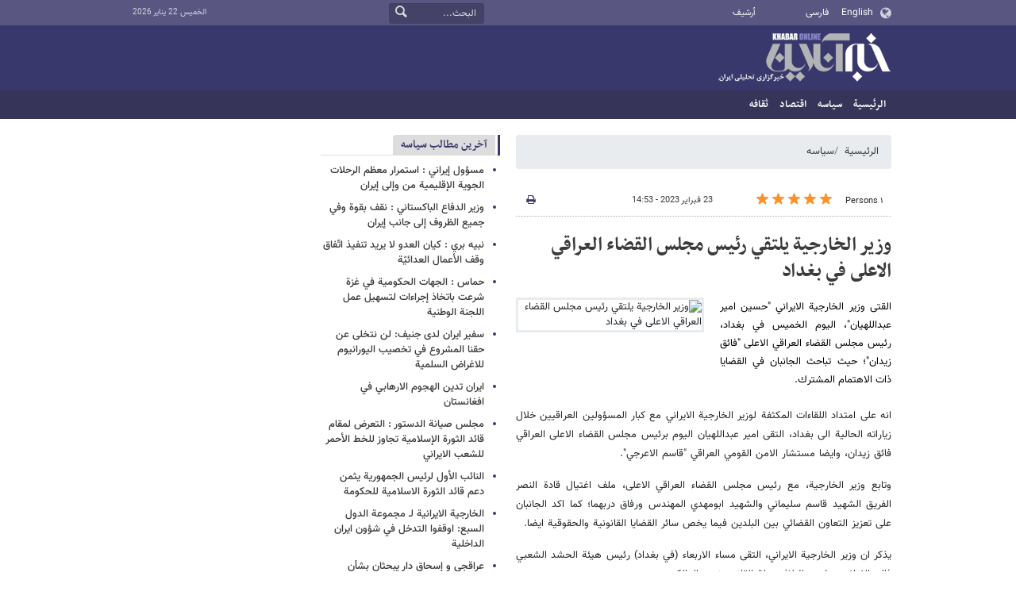

--- FILE ---
content_type: text/html;charset=UTF-8
request_url: https://arabic.khabaronline.ir/live/193953/%D9%88%D8%B2%D9%8A%D8%B1-%D8%A7%D9%84%D8%AE%D8%A7%D8%B1%D8%AC%D9%8A%D8%A9-%D9%8A%D9%84%D8%AA%D9%82%D9%8A-%D8%B1%D8%A6%D9%8A%D8%B3-%D9%85%D8%AC%D9%84%D8%B3-%D8%A7%D9%84%D9%82%D8%B6%D8%A7%D8%A1-%D8%A7%D9%84%D8%B9%D8%B1%D8%A7%D9%82%D9%8A-%D8%A7%D9%84%D8%A7%D8%B9%D9%84%D9%89-%D9%81%D9%8A-%D8%A8%D8%BA%D8%AF%D8%A7%D8%AF
body_size: 10679
content:
<!DOCTYPE html>
<html lang="ar" dir="rtl" xmlns="http://www.w3.org/1999/xhtml"><head>
        <title>وزير الخارجية يلتقي رئيس مجلس القضاء العراقي الاعلى في بغداد - خبر أونلاین</title>
    <meta itemprop="inLanguage" content="ar-IQ" />
    <meta itemprop="name" name="twitter:title" property="dc.title" content="وزير الخارجية يلتقي رئيس مجلس القضاء العراقي الاعلى في بغداد" />
    <meta name="description" property="dc.description" content="القتى وزير الخارجية الايراني &quot;حسين امير عبداللهيان&quot;، اليوم الخميس في بغداد، رئيس مجلس القضاء العراقي الاعلى &quot;فائق زيدان&quot;؛ حيث تباحث الجانبان في القضايا ذات الاهتمام المشترك." />
    <meta property="og:type" content="article" />
    <meta name="twitter:url" property="og:url" content="https://arabic.khabaronline.ir/live/193953/وزير-الخارجية-يلتقي-رئيس-مجلس-القضاء-العراقي-الاعلى-في-بغداد" />
    <meta property="article:modified_time" content="2023-02-23T11:23:17Z" />
    <meta property="article:section" content="سیاسه" />
    <meta name="keywords" property="article:tag" content="حسين امير عبداللهيان,ايران والعراق" />
    <meta property="article:publisher" content="" />
    <meta property="nastooh:topic" content="Arabicpolitics" />
    <meta property="nastooh:subtopic" content="Arabicpolitics" />
    <meta property="nastooh:pageType" content="news" />
    <meta property="nastooh:newsType" content="تولید گزارش خبری" />
    <meta property="nastooh:publishDate" content="2023-02-23" />
    <meta property="nastooh:commentCount" content="na" />
    <meta property="nastooh:keywordCount" content="2" />
    <meta property="nastooh:bodyWordCount" content="small" />
    <meta property="nastooh:code" content="193953" />
    <meta property="nastooh:nid" content="1735061" />
    <meta property="og:title" itemprop="headline" content="وزير الخارجية يلتقي رئيس مجلس القضاء العراقي الاعلى في بغداد" />
    <meta name="twitter:description" itemprop="description" property="og:description" content="القتى وزير الخارجية الايراني &quot;حسين امير عبداللهيان&quot;، اليوم الخميس في بغداد، رئيس مجلس القضاء العراقي الاعلى &quot;فائق زيدان&quot;؛ حيث تباحث الجانبان في القضايا ذات الاهتمام المشترك." />
    <meta name="thumbnail" itemprop="thumbnailUrl" content="https://media.khabaronline.ir/d/2023/02/23/1/5814845.jpg?ts=1677151379000" />
    <meta name="twitter:image" itemprop="image" property="og:image" content="https://media.khabaronline.ir/d/2023/02/23/4/5814845.jpg?ts=1677151379000" />
    <meta itemprop="datePublished" property="article:published_time" content="2023-02-23T11:23:17Z" />
    <meta itemprop="dateModified" property="article:modified" content="2023-02-23T11:23:17Z" />
    <meta name="twitter:card" content="summary_large_image" />
    <meta name="genre" itemprop="genre" content="تولید گزارش خبری" />
    <link rel="author" href="خبر أونلاین" />
        <link rel="canonical" href="https://arabic.khabaronline.ir/live/193953/وزير-الخارجية-يلتقي-رئيس-مجلس-القضاء-العراقي-الاعلى-في-بغداد" />
    <meta name="robots" content="max-image-preview:large" />
    <link rel="alternate" type="application/rss+xml" href="https://arabic.khabaronline.ir/rss/tp/1253" />
    <link rel="alternate" type="application/rss+xml" href="https://arabic.khabaronline.ir/rss/tp/1253" />
	<script data-schema="WebPage" type="application/ld+json">
    {"@context":"https://schema.org","@type":"NewsArticle","mainEntityOfPage":{"@type":"WebPage","@id":"https://arabic.khabaronline.ir/live/193953/وزير-الخارجية-يلتقي-رئيس-مجلس-القضاء-العراقي-الاعلى-في-بغداد","breadcrumb":"سیاسه"},"inLanguage":"ar","genre":"تولید گزارش خبری","name":"وزير الخارجية يلتقي رئيس مجلس القضاء العراقي الاعلى في بغداد","headline":"وزير الخارجية يلتقي رئيس مجلس القضاء العراقي الاعلى في بغداد","datePublished":"2023-02-23T11:23:17Z","dateModified":"2023-02-23T11:23:17Z","author":{"@type":"Organization","name":"KhabarOnline News Agency","url":"https://arabic.khabaronline.ir"},"publisher":{"@type":"Organization","name":"KhabarOnline News Agency","url":"https://arabic.khabaronline.ir","logo":{"type":"ImageObject","width":"64","height":"64","url":"https://arabic.khabaronline.ir/resources/theme/khabaronline/img/favicon.ico"}},"thumbnailUrl":["https://media.khabaronline.ir/d/2023/02/23/1/5814845.jpg?ts=1677151379000","https://media.khabaronline.ir/d/2023/02/23/2/5814845.jpg?ts=1677151379000","https://media.khabaronline.ir/d/2023/02/23/3/5814845.jpg?ts=1677151379000","https://media.khabaronline.ir/d/2023/02/23/4/5814845.jpg?ts=1677151379000"],"description":"القتى وزير الخارجية الايراني \"حسين امير عبداللهيان\"، اليوم الخميس في بغداد، رئيس مجلس القضاء العراقي الاعلى \"فائق زيدان\"؛ حيث تباحث الجانبان في القضايا ذات الاهتمام المشترك.","url":"https://arabic.khabaronline.ir/live/193953/وزير-الخارجية-يلتقي-رئيس-مجلس-القضاء-العراقي-الاعلى-في-بغداد","keywords":["حسين امير عبداللهيان","ايران والعراق"],"timeRequired":"PT28S","image":["https://media.khabaronline.ir/d/2023/02/23/4/5814845.jpg?ts=1677151379000","https://media.khabaronline.ir/d/2023/02/23/3/5814845.jpg?ts=1677151379000","https://media.khabaronline.ir/d/2023/02/23/2/5814845.jpg?ts=1677151379000"]}
    </script>
    <script type="application/ld+json">
    {"@context":"https://schema.org","@type":"BreadcrumbList","itemListElement":[{"@type":"ListItem","position":1,"name":"KhabarOnline News Agency","item":"https://arabic.khabaronline.ir"},{"@type":"ListItem","position":2,"name":"سیاسه","item":"https://arabic.khabaronline.ir/service/Arabicpolitics"},{"@type":"ListItem","position":3,"name":"وزير الخارجية يلتقي رئيس مجلس القضاء العراقي الاعلى في بغداد","item":"https://arabic.khabaronline.ir/live/193953/وزير-الخارجية-يلتقي-رئيس-مجلس-القضاء-العراقي-الاعلى-في-بغداد"}]}
    </script>
    <meta charset="utf-8" />
    <meta http-equiv="X-UA-Compatible" content="IE=edge,chrome=1" />
    <meta http-equiv="Content-Language" content="ar" />
    <meta name="viewport" content="width=device-width, initial-scale=1.0" />

    <link rel="shortcut icon" href="/resources/theme/khabaronline/img/favicon.ico" type="image/x-icon" />
    <link rel="search" type="application/opensearchdescription+xml" title="خبر أونلاین" href="https://arabic.khabaronline.ir/opensearch.xhtml" />
    <meta property="og:site_name" content="خبر أونلاین" />
    <meta property="og:locale" content="ar_IQ" />
    <meta name="generator" content="www.nastooh.ir" />
    <meta name="language" content="ar" />
    <meta name="rating" content="General" />
    <meta name="copyright" content="© 2024 www.khabaronline.ir. All rights reserved." />
    <meta name="expires" content="never" />
    <meta name="publisher" content="KhabarOnline News Agency" />
    <meta name="dc.publisher" content="KhabarOnline News Agency" />
    <meta name="date" content="2026-01-22 T 06:26:43 +0330" />
        <link href="/resources/theme/khabaronline/css/style.css?_=20251201-5" type="text/css" rel="stylesheet" /></head>
    <body class="rtl  ">
<div id="header-ad" class="d-xs-block d-sm-block d-md-none d-lg-none">
    <div class="container">
    </div>
</div>
<header id="header">
    <div id="masthead">
        <div class="container">
            <div class="row">
                <div class="col-5 col-sm-2">
                    <ul class="languages-menu">
                        <li><a href="//english.khabaronline.ir">English</a></li>
                        <li><a href="//www.khabaronline.ir">فارسی</a></li>
                    </ul>
                </div>
                <div class="col-7 col-sm-4">
                    <ul class="nav-menu">
                        <li><a href="https://arabic.khabaronline.ir/archive"><i class="/archive"></i>أرشيف</a></li>
                    </ul>
                    
                </div>
                <div class="col-12 col-sm-2">
                    <div class="search" id="header-search">
                        <div class="close d-md-none d-lg-none" data-toggle="toggle" data-target="#header-search">×</div>
                        <form method="get" action="/search" role="form">
                            <div class="input-group">
                                <input type="text" placeholder="البحث..." value="" name="q" />
                                <button class="unstyled" type="submit"><i class="icon-search"></i></button>
                            </div>
                        </form>
                    </div>
                </div>
                <div class="col-12 col-sm-4">
                    <ul class="tools-menu">
                    </ul>
                    <div class="date">الخميس 22 يناير 2026</div>
                </div>
            </div>
        </div>
    </div>
    <div class="container">
        <div class="row">
            <div class="col-12 col-sm-5 col-md-6 col-lg-6 col-xl-7">
                    <a href="/" class="logo">خبر أونلاین</a>
            </div>
            <div class="col-12 col-sm-7 col-md-6 col-lg-6 col-xl-5">
            </div>
            <div class="col-12 d-sm-none">
                <button type="button" data-toggle="come-in" data-target="#menu" class="d-sm-none btn"><i class="icon-menu"></i></button>
                <button type="button" data-toggle="toggle" data-target="#header-search" data-focus="#header-search input" class="d-sm-none btn"><i class="icon-search"></i></button>
            </div>
        </div>
    </div>
    <nav id="menu">
    <div class="container">
        <ul>
                    <li class="">
                    <a href="https://arabic.khabaronline.ir/">الرئيسية</a>
                </li>
                    <li class="">
                    <a href="https://arabic.khabaronline.ir/service/Arabicpolitics">سیاسه</a>
                </li>
                    <li class="">
                    <a href="https://arabic.khabaronline.ir/service/ArabicEconomy">اقتصاد</a>
                </li>
                    <li class="">
                    <a href="https://arabic.khabaronline.ir/service/Arabicculture">ثقافه</a>
                </li>
        </ul>
    </div>
    </nav>
</header>
    <main>
            <div class="container">
    <div id="mainbody" class="row">
        <div class="col-12 col-sm-8 col-md-6 main-content">
    <section class="box page-header no-header">
        <nav>
            <ol class="breadcrumb">
                <li class="breadcrumb-item"><a target="_blank" rel="index" href="/">الرئيسية</a></li>
                <li class="breadcrumb-item"><a target="_blank" rel="index" href="/service/Arabicpolitics" itemprop="articleSection">سیاسه</a></li>
            </ol>
        </nav>
    </section>
    <article id="item" class="box item">
        <div class="print-header" style="display: none;">
            <div class="logo">
                <img src="/resources/theme/khabaronline/img/logo_invert.png" alt="خبر أونلاین" />
            </div>
            <div class="meta">
                <div class="barcode">
                    <img src="/barcode?text=https%3A%2F%2Farabic.khabaronline.ir%2FxjLFr&amp;c=3a0474608d9b75690cfca7fa751b3ee52a8c8a4799bfe91e0fbaf5c0bfca798151d0875624cfa9abd90dc6a03cbe7ad73143f7b231ef0e0bf6451d7a7c67ded4" alt="https://arabic.khabaronline.ir/xjLFr" />
        			<ul>
        				<li class="url">https://arabic.khabaronline.ir/xjLFr</li>
        				<li class="date">23 فبراير 2023 - 14:53</li>
        				<li class="id">رمز الخبر <span>193953</span></li>
        				<li>
        					 <ol class="breadcrumb">
        						<li><a target="_blank" rel="index" href="/service/Arabicpolitics">سیاسه</a></li>
        					</ol>
        				</li>
        			</ul>
                </div>
            </div>
        </div>
        <div class="item-header">
            <div class="item-nav row">
                <div class="col-6 col-sm-5">
                    <div class="rating-stars">
                        <div class="rate-count">١ Persons</div>
                        <ul data-value="5">
                            <li class="star" data-value="1"><i class="icon-star"></i></li>
                            <li class="star" data-value="2"><i class="icon-star"></i></li>
                            <li class="star" data-value="3"><i class="icon-star"></i></li>
                            <li class="star" data-value="4"><i class="icon-star"></i></li>
                            <li class="star" data-value="5"><i class="icon-star"></i></li>
                        </ul>
                    </div>
                </div>
                <div class="col-6 col-sm-4 item-date">
                    <span>23 فبراير 2023 - 14:53</span>
                </div>
                <div class="d-none d-sm-block col-3">
                    <ul class="header-sharing">
                        
                        <li><a href="#" onclick="window.print(); return false;"><i class="icon-print"></i></a></li>
                    </ul>
                </div>
            </div>
            <div class="item-title">
                <h4 class="subtitle kicker"><a href="/live/193953/وزير-الخارجية-يلتقي-رئيس-مجلس-القضاء-العراقي-الاعلى-في-بغداد"></a></h4>
                <h1 class="title"><a itemprop="headline" href="/live/193953/وزير-الخارجية-يلتقي-رئيس-مجلس-القضاء-العراقي-الاعلى-في-بغداد">وزير الخارجية يلتقي رئيس مجلس القضاء العراقي الاعلى في بغداد</a></h1>
            </div>
        </div><div class="item-summary">
                <figure class="item-img">
                    <img src="https://media.khabaronline.ir/d/2023/02/23/2/5814845.jpg?ts=1677151379000" sizes="360px" loading="lazy" width="360" height="200" srcset="https://media.khabaronline.ir/d/2023/02/23/4/5814845.jpg?ts=1677151379000 1000w,https://media.khabaronline.ir/d/2023/02/23/3/5814845.jpg?ts=1677151379000 720w,https://media.khabaronline.ir/d/2023/02/23/2/5814845.jpg?ts=1677151379000 360w" alt="وزير الخارجية يلتقي رئيس مجلس القضاء العراقي الاعلى في بغداد" itemprop="image" class="" title="وزير الخارجية يلتقي رئيس مجلس القضاء العراقي الاعلى في بغداد" />
                </figure>
            <p class="summary introtext" itemprop="description"> القتى وزير الخارجية الايراني &quot;حسين امير عبداللهيان&quot;، اليوم الخميس في بغداد، رئيس مجلس القضاء العراقي الاعلى &quot;فائق زيدان&quot;؛ حيث تباحث الجانبان في القضايا ذات الاهتمام المشترك.</p></div>
        <div class="item-body">
            <div class="item-text" itemprop="articleBody"><div class="item-header" style="text-align:right"> 
 <div class="item-title" style="margin-top:10px; margin-bottom:10px"> 
  <h1></h1> 
 </div> 
</div> 
<p></p> 
<div class="item-body" style="text-align:justify"> 
 <div class="item-text" itemprop="articleBody"> 
  <p>انه على امتداد اللقاءات المكثفة لوزير الخارجية الايراني مع كبار المسؤولين العراقيين خلال زياراته الحالية الى بغداد، التقى امير عبداللهيان اليوم برئيس مجلس القضاء الاعلى العراقي فائق زيدان، وايضا مستشار الامن القومي العراقي "قاسم الاعرجي".</p> 
  <p></p> 
  <p>وتابع وزير الخارجية، مع رئيس مجلس القضاء العراقي الاعلى، ملف اغتيال قادة النصر الفريق الشهيد قاسم سليماني والشهيد ابومهدي المهندس ورفاق دربهما؛ كما اكد الجانبان على تعزيز التعاون القضائي بين البلدين فيما يخص سائر القضايا القانونية والحقوقية ايضا.</p> 
  <p>يذكر ان وزير الخارجية الايراني، التقى مساء الاربعاء (في بغداد) رئيس هيئة الحشد الشعبي فالح الفياض ورئيس ائتلاف دولة القانون نوري المالكي.</p> 
  <p>ووجّه امير عبداللهيان، خلال اللقاء مع المالكي، دعوة رسمية له لزيارة إيران.</p> 
  <p>في المقابل، شدد رئيس ائتلاف دولة القانون على أهمية التواصل المستمر بين المسؤولين العراقيين والإيرانيين، واعتبر هذه اللقاءات الثنائية ضرورية من أجل تعزيز العلاقات في مختلف المجالات وخاصة في المجالات الأمنية والاقتصادية.</p> 
 </div> 
</div>
            </div><div class="item-code">
                رمز الخبر <span>193953</span></div>
        </div>
        <div class="item-footer row">
            <div class="col-12 col-sm-6">
                <div class="item-sharing">
                    <ul>
                        <li class="fb"><a href="https://www.facebook.com/sharer.php?u=https%3A%2F%2Farabic.khabaronline.ir%2FxjLFr"><i class="icon-facebook"></i></a></li>
                        <li class="tw"><a href="https://twitter.com/intent/tweet?url=https%3A%2F%2Farabic.khabaronline.ir%2FxjLFr"><i class="icon-twitter"></i></a></li>
                        <li class="wa"><a href="whatsapp://send?text=https%3A%2F%2Farabic.khabaronline.ir%2FxjLFr" target="_blank"><i class="icon-whatsapp"></i></a></li>
                        
                        <li class="tg"><a href="tg://msg_url?url=https%3A%2F%2Farabic.khabaronline.ir%2FxjLFr"><i class="icon-telegram"></i></a></li>
                    </ul>
                </div>
            </div>
            <div class="col-12 col-sm-6">
                <div class="short-link-container">
                    <div class="form-group">
                        <i class="icon-link"></i>
                        <input type="text" class="clean" value="arabic.khabaronline.ir/xjLFr" readonly="readonly" />
                    </div>
                </div>
            </div>
        </div>
        <section class="box tags">
            <header>
                <h2>سمات</h2>
            </header>
            <div>
                <ul>
                        <li><a href="/tag/%D8%AD%D8%B3%D9%8A%D9%86+%D8%A7%D9%85%D9%8A%D8%B1+%D8%B9%D8%A8%D8%AF%D8%A7%D9%84%D9%84%D9%87%D9%8A%D8%A7%D9%86" rel="tag">حسين امير عبداللهيان</a></li>
                        <li><a href="/tag/%D8%A7%D9%8A%D8%B1%D8%A7%D9%86+%D9%88%D8%A7%D9%84%D8%B9%D8%B1%D8%A7%D9%82" rel="tag">ايران والعراق</a></li>
                </ul>
            </div>
        </section>

        <div class="item-boxes">
        </div>
    </article>
        <section id="news-comment"></section>
        <section class="box header-outside comment-form">
            <header><h2>تعليقك</h2></header>
            <div>
                <form enctype="application/x-www-form-urlencoded" data-url="/rest/postcomment" role="form" data-toggle="validator" method="post" name="frmNewsComment" id="frmNewsComment" data-success="تمّ ارسال تعليقك بنجاح." class="form-comment" data-error="احدث خطأ اثناء عملية ارسال تعليقك!" data-captcha-error="لم يتمّ تسجيل العبارة بشكل صحيح.">
                     <div class="comment-info">
                        <div class="alert alert-info">You are replying to: <span></span>.
                            <button type="button" class="close">× <span>Cancel Reply</span></button>
                            <blockquote></blockquote>
                        </div>
                        <div class="comment-policies">
                        </div>
                    </div> 
                    <input type="hidden" value="frmNewsComment" name="frmNewsComment" />
                    <input type="hidden" value="1735061" name="newsId" id="newsId" />
                    <input type="hidden" value="0" name="reply" />
                    <input type="hidden" value="" name="parentId" />
                    <fieldset>
                        <div class="form-group name-group">
                            <label for="userName">الاسم</label>
                            <input type="text" id="userName" name="userName" placeholder="الاسم" maxlength="50" class="form-control" data-minlength="3" data-required-msg="سجّل اسمك رجاءً." />
                        </div>
                        <div class="form-group email-group">
                            <label for="userEmail">البريد الإلكتروني</label>
                            <input type="email" placeholder="البريد الإلكتروني" class="form-control ltr" id="userEmail" name="userEmail" maxlength="80" />
                        </div>
                        <div class="form-group text-group">
                            <label for="body">تعليقك *</label>
                            <textarea maxlength="1000" placeholder="تعليقك" data-required-msg="عبّر عن رأيك رجاءً." class="form-control" required="true" id="body" name="body" rows="5"></textarea>
                        </div><div class="form-group captcha-group">
                            <div class="captcha">
                                <input id="captchaKey" name="captchaKey" value="8ca3c5d158e938abb938b69a70ecfbbe0206c238ed7b8564d37b404a00e896bd20882f74447e3b362072b7311d5500a0786176cde0df1547bc703f10526182e061de807638c704b9a978ab00563ab26bfa9b793446434b2b17c2dcf806db946d" type="hidden" />
                                <label for="number"><i class="req">*</i> سجل نتيجة العبارة في الخانة المقابلة </label>
                                <div class="ltr">
                                    <div class="captcha-image d-inline-block">9 + 6 =
                                    </div>
                                    <div class="captcha-input d-inline-block">
                                        <input type="number" name="captchaText" id="captchaText" required="required" data-required-msg="سجّل نتيجة العبارة رجاءً." />
                                    </div>
                                </div>
                            </div></div>
                        <div class="form-group submit-group">
                            <button class="btn btn-default" id="btnSave">ارسل</button>
                            <div class="msg"></div>
                        </div>
                    </fieldset>
                </form>
            </div>
        </section>
        </div>
        <div class="col-12 col-sm-4 col-md-3">
            <section id="box230" class="box list list-bullets bullet-icons hidden-img title-only" style="" data-conf="{&quot;id&quot;:230,&quot;topicFilter&quot;:true}">
                <header>
                    <h2 style=""><a href="/archive?tp=1253&amp;irst=1" target="_blank" title="ارشيف آخرین مطالب سیاسه">آخرین مطالب سیاسه</a>
                    </h2>
                </header>
                <div>
                    <ul>
                                <li class="خبر اقتباسی" data-conf="{}">
<div class="desc">
    <h3><a href="/news/198554/%D9%85%D8%B3%D8%A4%D9%88%D9%84-%D8%A5%D9%8A%D8%B1%D8%A7%D9%86%D9%8A-%D8%A7%D8%B3%D8%AA%D9%85%D8%B1%D8%A7%D8%B1-%D9%85%D8%B9%D8%B8%D9%85-%D8%A7%D9%84%D8%B1%D8%AD%D9%84%D8%A7%D8%AA-%D8%A7%D9%84%D8%AC%D9%88%D9%8A%D8%A9-%D8%A7%D9%84%D8%A5%D9%82%D9%84%D9%8A%D9%85%D9%8A%D8%A9-%D9%85%D9%86-%D9%88%D8%A5%D9%84%D9%89" target="_blank" title="أمس 00:10">مسؤول إيراني : استمرار معظم الرحلات الجوية الإقليمية من وإلى إيران</a>
        
    </h3>
</div>
                                </li>
                                <li class="خبر اقتباسی" data-conf="{}">
<div class="desc">
    <h3><a href="/news/198553/%D9%88%D8%B2%D9%8A%D8%B1-%D8%A7%D9%84%D8%AF%D9%81%D8%A7%D8%B9-%D8%A7%D9%84%D8%A8%D8%A7%D9%83%D8%B3%D8%AA%D8%A7%D9%86%D9%8A-%D9%86%D9%82%D9%81-%D8%A8%D9%82%D9%88%D8%A9-%D9%88%D9%81%D9%8A-%D8%AC%D9%85%D9%8A%D8%B9-%D8%A7%D9%84%D8%B8%D8%B1%D9%88%D9%81-%D8%A5%D9%84%D9%89-%D8%AC%D8%A7%D9%86%D8%A8-%D8%A5%D9%8A%D8%B1%D8%A7%D9%86" target="_blank" title="أمس 00:09">وزير الدفاع الباكستاني : نقف بقوة وفي جميع الظروف إلى جانب إيران</a>
        
    </h3>
</div>
                                </li>
                                <li class="خبر اقتباسی" data-conf="{}">
<div class="desc">
    <h3><a href="/news/198552/%D9%86%D8%A8%D9%8A%D9%87-%D8%A8%D8%B1%D9%8A-%D9%83%D9%8A%D8%A7%D9%86-%D8%A7%D9%84%D8%B9%D8%AF%D9%88-%D9%84%D8%A7-%D9%8A%D8%B1%D9%8A%D8%AF-%D8%AA%D9%86%D9%81%D9%8A%D8%B0-%D8%A7%D8%AA%D9%81%D8%A7%D9%82-%D9%88%D9%82%D9%81-%D8%A7%D9%84%D8%A3%D8%B9%D9%85%D8%A7%D9%84-%D8%A7%D9%84%D8%B9%D8%AF%D8%A7%D8%A6%D9%8A%D8%A9" target="_blank" title="أمس 00:08">نبيه بري : كيان العدو لا يريد تنفيذ اتّفاق وقف الأعمال العدائيّة</a>
        
    </h3>
</div>
                                </li>
                                <li class="خبر اقتباسی" data-conf="{}">
<div class="desc">
    <h3><a href="/news/198551/%D8%AD%D9%85%D8%A7%D8%B3-%D8%A7%D9%84%D8%AC%D9%87%D8%A7%D8%AA-%D8%A7%D9%84%D8%AD%D9%83%D9%88%D9%85%D9%8A%D8%A9-%D9%81%D9%8A-%D8%BA%D8%B2%D8%A9-%D8%B4%D8%B1%D8%B9%D8%AA-%D8%A8%D8%A7%D8%AA%D8%AE%D8%A7%D8%B0-%D8%A5%D8%AC%D8%B1%D8%A7%D8%A1%D8%A7%D8%AA-%D9%84%D8%AA%D8%B3%D9%87%D9%8A%D9%84-%D8%B9%D9%85%D9%84" target="_blank" title="أمس 00:08">حماس : الجهات الحكومية في غزة شرعت باتخاذ إجراءات لتسهيل عمل اللجنة الوطنية</a>
        
    </h3>
</div>
                                </li>
                                <li class="خبر اقتباسی" data-conf="{}">
<div class="desc">
    <h3><a href="/news/198550/%D8%B3%D9%81%D9%8A%D8%B1-%D8%A7%D9%8A%D8%B1%D8%A7%D9%86-%D9%84%D8%AF%D9%89-%D8%AC%D9%86%D9%8A%D9%81-%D9%84%D9%86-%D9%86%D8%AA%D8%AE%D9%84%D9%89-%D8%B9%D9%86-%D8%AD%D9%82%D9%86%D8%A7-%D8%A7%D9%84%D9%85%D8%B4%D8%B1%D9%88%D8%B9-%D9%81%D9%8A-%D8%AA%D8%AE%D8%B5%D9%8A%D8%A8-%D8%A7%D9%84%D9%8A%D9%88%D8%B1%D8%A7%D9%86%D9%8A%D9%88%D9%85" target="_blank" title="أمس 00:07">سفير ايران لدى جنيف: لن نتخلى عن حقنا المشروع في تخصيب اليورانيوم للاغراض السلمية</a>
        
    </h3>
</div>
                                </li>
                                <li class="خبر اقتباسی" data-conf="{}">
<div class="desc">
    <h3><a href="/news/198549/%D8%A7%D9%8A%D8%B1%D8%A7%D9%86-%D8%AA%D8%AF%D9%8A%D9%86-%D8%A7%D9%84%D9%87%D8%AC%D9%88%D9%85-%D8%A7%D9%84%D8%A7%D8%B1%D9%87%D8%A7%D8%A8%D9%8A-%D9%81%D9%8A-%D8%A7%D9%81%D8%BA%D8%A7%D9%86%D8%B3%D8%AA%D8%A7%D9%86" target="_blank" title="أمس 00:05">ايران تدين الهجوم الارهابي في افغانستان</a>
        
    </h3>
</div>
                                </li>
                                <li class="خبر اقتباسی" data-conf="{}">
<div class="desc">
    <h3><a href="/news/198548/%D9%85%D8%AC%D9%84%D8%B3-%D8%B5%D9%8A%D8%A7%D9%86%D8%A9-%D8%A7%D9%84%D8%AF%D8%B3%D8%AA%D9%88%D8%B1-%D8%A7%D9%84%D8%AA%D8%B9%D8%B1%D8%B6-%D9%84%D9%85%D9%82%D8%A7%D9%85-%D9%82%D8%A7%D8%A6%D8%AF-%D8%A7%D9%84%D8%AB%D9%88%D8%B1%D8%A9-%D8%A7%D9%84%D8%A5%D8%B3%D9%84%D8%A7%D9%85%D9%8A%D8%A9-%D8%AA%D8%AC%D8%A7%D9%88%D8%B2" target="_blank" title="أمس 00:04">مجلس صيانة الدستور : التعرض لمقام قائد الثورة الإسلامية تجاوز للخط الأحمر للشعب الايراني</a>
        
    </h3>
</div>
                                </li>
                                <li class="خبر اقتباسی" data-conf="{}">
<div class="desc">
    <h3><a href="/news/198547/%D8%A7%D9%84%D9%86%D8%A7%D8%A6%D8%A8-%D8%A7%D9%84%D8%A3%D9%88%D9%84-%D9%84%D8%B1%D8%A6%D9%8A%D8%B3-%D8%A7%D9%84%D8%AC%D9%85%D9%87%D9%88%D8%B1%D9%8A%D8%A9-%D9%8A%D8%AB%D9%85%D9%86-%D8%AF%D8%B9%D9%85-%D9%82%D8%A7%D8%A6%D8%AF-%D8%A7%D9%84%D8%AB%D9%88%D8%B1%D8%A9-%D8%A7%D9%84%D8%A7%D8%B3%D9%84%D8%A7%D9%85%D9%8A%D8%A9-%D9%84%D9%84%D8%AD%D9%83%D9%88%D9%85%D8%A9" target="_blank" title="أمس 00:03">النائب الأول لرئيس الجمهورية يثمن دعم قائد الثورة الاسلامية للحكومة</a>
        
    </h3>
</div>
                                </li>
                                <li class="خبر اقتباسی" data-conf="{}">
<div class="desc">
    <h3><a href="/news/198546/%D8%A7%D9%84%D8%AE%D8%A7%D8%B1%D8%AC%D9%8A%D8%A9-%D8%A7%D9%84%D8%A7%D9%8A%D8%B1%D8%A7%D9%86%D9%8A%D8%A9-%D9%84-%D9%85%D8%AC%D9%85%D9%88%D8%B9%D8%A9-%D8%A7%D9%84%D8%AF%D9%88%D9%84-%D8%A7%D9%84%D8%B3%D8%A8%D8%B9-%D8%A7%D9%88%D9%82%D9%81%D9%88%D8%A7-%D8%A7%D9%84%D8%AA%D8%AF%D8%AE%D9%84-%D9%81%D9%8A-%D8%B4%D8%A4%D9%88%D9%86" target="_blank" title="قبل ٤ ايام ">الخارجية الايرانية لـ مجموعة الدول السبع: اوقفوا التدخل في شؤون ايران الداخلية</a>
        
    </h3>
</div>
                                </li>
                                <li class="خبر اقتباسی" data-conf="{}">
<div class="desc">
    <h3><a href="/news/198545/%D8%B9%D8%B1%D8%A7%D9%82%D8%AC%D9%8A-%D9%88-%D8%A5%D8%B3%D8%AD%D8%A7%D9%82-%D8%AF%D8%A7%D8%B1-%D9%8A%D8%A8%D8%AD%D8%AB%D8%A7%D9%86-%D8%A8%D8%B4%D8%A3%D9%86-%D8%A7%D9%84%D8%AA%D8%B7%D9%88%D8%B1%D8%A7%D8%AA-%D8%A7%D9%84%D8%A7%D9%82%D9%84%D9%8A%D9%85%D9%8A%D8%A9" target="_blank" title="قبل ٤ ايام ">عراقجي و إسحاق دار يبحثان بشأن التطورات الاقليمية</a>
        
    </h3>
</div>
                                </li>
                                <li class="خبر اقتباسی" data-conf="{}">
<div class="desc">
    <h3><a href="/news/198544/%D9%82%D8%A7%D8%A6%D8%AF-%D8%A7%D9%84%D8%AB%D9%88%D8%B1%D8%A9-%D8%A7%D9%84%D8%A7%D8%B3%D9%84%D8%A7%D9%85%D9%8A%D8%A9-%D9%86%D8%B9%D8%AA%D8%A8%D8%B1-%D8%A7%D9%84%D8%B1%D8%A6%D9%8A%D8%B3-%D8%A7%D9%84%D8%A7%D9%85%D8%B1%D9%8A%D9%83%D9%8A-%D9%85%D8%AC%D8%B1%D9%85%D8%A7-%D9%84%D9%85%D8%A7-%D8%A7%D9%84%D8%AD%D9%82%D9%87" target="_blank" title="قبل ٤ ايام ">قائد الثورة الاسلامية: نعتبر الرئيس الامريكي مجرما لِما الحقه بالشعب الايراني من ضرر وخسائر</a>
        
    </h3>
</div>
                                </li>
                                <li class="خبر اقتباسی" data-conf="{}">
<div class="desc">
    <h3><a href="/news/198543/%D8%A7%D9%84%D8%B4%D9%8A%D8%AE-%D9%86%D8%B9%D9%8A%D9%85-%D9%82%D8%A7%D8%B3%D9%85-%D8%AA%D8%B1%D8%A7%D9%85%D8%A8-%D9%8A%D8%B1%D9%8A%D8%AF-%D8%A5%D8%B6%D8%B9%D8%A7%D9%81-%D8%A5%D9%8A%D8%B1%D8%A7%D9%86-%D8%B9%D8%A8%D8%B1-%D8%A7%D9%84%D9%81%D9%88%D8%B6%D9%89-%D9%88%D8%B9%D9%85%D9%84%D8%A7%D8%A1-%D8%A7%D9%84%D9%85%D9%88%D8%B3%D8%A7%D8%AF" target="_blank" title="قبل ٤ ايام ">الشيخ نعيم قاسم:ترامب يريد إضعاف إيران عبر الفوضى وعملاء الموساد</a>
        
    </h3>
</div>
                                </li>
                                <li class="خبر اقتباسی" data-conf="{}">
<div class="desc">
    <h3><a href="/news/198542/%D8%B7%D9%87%D8%B1%D8%A7%D9%86-%D8%A7%D9%84%D8%AD%D9%83%D9%88%D9%85%D8%A9-%D8%A7%D9%84%D8%A7%D9%85%D8%B1%D9%8A%D9%83%D9%8A%D8%A9-%D8%AD%D8%B1%D8%B6%D8%AA-%D8%B9%D9%84%D9%89-%D8%A7%D8%AB%D8%A7%D8%B1%D8%A9-%D8%A7%D9%84%D8%B4%D8%BA%D8%A8-%D9%81%D9%8A-%D8%A7%D9%8A%D8%B1%D8%A7%D9%86" target="_blank" title="قبل ٤ ايام ">طهران : الحكومة الامريكية حرضت على اثارة الشغب في ايران</a>
        
    </h3>
</div>
                                </li>
                                <li class="خبر اقتباسی" data-conf="{}">
<div class="desc">
    <h3><a href="/news/198541/%D8%B9%D8%B1%D8%A7%D9%82%D8%AC%D9%8A-%D9%85%D8%AA%D9%88%D8%AC%D9%87%D8%A7-%D8%A7%D9%84%D9%89-%D8%BA%D9%88%D8%AA%D9%8A%D8%B1%D9%8A%D8%B4-%D8%B4%D9%87%D8%AF%D9%86%D8%A7-%D8%A7%D8%B3%D8%AA%D8%BA%D9%84%D8%A7%D9%84-%D8%A7%D9%85%D8%B1%D9%8A%D9%83%D8%A7-%D8%A7%D9%84%D9%85%D8%AE%D8%B2%D9%8A-%D9%84%D9%84%D8%A7%D8%AD%D8%AA%D8%AC%D8%A7%D8%AC%D8%A7%D8%AA" target="_blank" title="قبل ٤ ايام ">عراقجي متوجها الى غوتيريش: شهدنا استغلال امريكا المخزي للاحتجاجات السلمية في ايران</a>
        
    </h3>
</div>
                                </li>
                                <li class="خبر اقتباسی" data-conf="{}">
<div class="desc">
    <h3><a href="/news/198540/%D8%B1%D8%A6%D9%8A%D8%B3-%D8%A7%D9%84%D8%AC%D9%85%D9%87%D9%88%D8%B1%D9%8A%D8%A9-%D8%A7%D9%84%D8%AA%D8%AF%D8%AE%D9%84-%D8%A7%D9%84%D9%85%D8%A8%D8%A7%D8%B4%D8%B1-%D9%84%D8%A3%D9%85%D8%B1%D9%8A%D9%83%D8%A7-%D9%88%D8%A7%D9%84%D9%83%D9%8A%D8%A7%D9%86-%D8%A7%D9%84%D8%B5%D9%87%D9%8A%D9%88%D9%86%D9%8A-%D9%81%D9%8A-%D8%A7%D9%84%D8%A3%D8%AD%D8%AF%D8%A7%D8%AB" target="_blank" title="قبل ٤ ايام ">رئيس الجمهورية : التدخل المباشر لأمريكا والكيان الصهيوني في الأحداث الأخيرة واضح</a>
        
    </h3>
</div>
                                </li>
                                <li class="خبر اقتباسی" data-conf="{}">
<div class="desc">
    <h3><a href="/news/198539/%D8%A8%D8%B2%D8%B4%D9%83%D9%8A%D8%A7%D9%86-%D9%85%D8%AE%D8%B7%D8%B7-%D8%A7%D9%85%D9%8A%D8%B1%D9%83%D9%8A-%D8%B5%D9%87%D9%8A%D9%88%D9%86%D9%8A-%D9%88%D8%B1%D8%A7%D8%A1-%D8%A7%D8%B9%D9%85%D8%A7%D9%84-%D8%A7%D9%84%D8%B4%D8%BA%D8%A8-%D9%88%D8%A7%D8%AB%D8%A7%D8%B1%D8%A9-%D8%A7%D9%84%D9%81%D9%88%D8%B6%D9%89-%D9%81%D9%8A" target="_blank" title="قبل ١٠ ايام ">بزشكيان: مخطط اميركي صهيوني وراء اعمال الشغب واثارة الفوضى في البلاد</a>
        
    </h3>
</div>
                                </li>
                                <li class="خبر اقتباسی" data-conf="{}">
<div class="desc">
    <h3><a href="/news/198538/%D8%AA%D9%86%D9%83%D9%8A%D8%B3-%D8%A7%D9%84%D8%B9%D9%84%D9%85-%D8%A7%D9%84%D8%A7%D9%8A%D8%B1%D8%A7%D9%86%D9%8A-%D9%81%D9%8A-%D8%B3%D9%81%D8%A7%D8%B1%D8%A7%D8%AA-%D8%A7%D9%84%D8%AC%D9%85%D9%87%D9%88%D8%B1%D9%8A%D8%A9-%D8%A7%D9%84%D8%A7%D8%B3%D9%84%D8%A7%D9%85%D9%8A%D8%A9-%D8%A8%D8%A7%D9%84%D8%B9%D9%88%D8%A7%D8%B5%D9%85-%D8%A7%D9%84%D8%A7%D9%88%D8%B1%D9%88%D8%A8%D9%8A%D8%A9" target="_blank" title="قبل ١٠ ايام ">تنكيس العلم الايراني في سفارات الجمهورية الاسلامية بالعواصم الاوروبية</a>
        
    </h3>
</div>
                                </li>
                                <li class="خبر اقتباسی" data-conf="{}">
<div class="desc">
    <h3><a href="/news/198537/%D8%A8%D9%82%D8%A7%D8%A6%D9%8A-%D9%82%D9%86%D9%88%D8%A7%D8%AA-%D8%A7%D9%84%D8%AA%D9%88%D8%A7%D8%B5%D9%84-%D8%A8%D9%8A%D9%86-%D8%B9%D8%B1%D8%A7%D9%82%D8%AC%D9%8A-%D9%88%D8%A7%D9%84%D9%85%D8%A8%D8%B9%D9%88%D8%AB-%D8%A7%D9%84%D8%A7%D9%85%D8%B1%D9%8A%D9%83%D9%8A-%D9%88%D9%8A%D8%AA%D9%83%D9%88%D9%81-%D9%85%D8%A7%D8%B2%D8%A7%D9%84%D8%AA" target="_blank" title="قبل ١٠ ايام ">بقائي: قنوات التواصل بين عراقجي والمبعوث الامريكي &quot;ويتكوف&quot; مازالت مفتوحة</a>
        
    </h3>
</div>
                                </li>
                                <li class="خبر اقتباسی" data-conf="{}">
<div class="desc">
    <h3><a href="/news/198536/%D8%B9%D8%A7%D8%B1%D9%81-%D8%A7%D9%84%D8%A3%D8%AD%D8%AF%D8%A7%D8%AB-%D8%A7%D9%84%D8%A3%D8%AE%D9%8A%D8%B1%D8%A9-%D8%AA%D9%85%D8%AB%D9%84-%D8%A7%D9%84%D9%85%D8%B1%D8%AD%D9%84%D8%A9-%D8%A7%D9%84%D8%AB%D8%A7%D9%86%D9%8A%D8%A9-%D9%85%D9%86-%D8%A7%D9%84%D8%AD%D8%B1%D8%A8-%D8%A7%D9%84%D8%B5%D9%87%D9%8A%D9%88%D9%86%D9%8A%D8%A9" target="_blank" title="قبل ١٠ ايام ">عارف: الأحداث الأخيرة تمثل المرحلة الثانية من الحرب الصهيونية على إيران</a>
        
    </h3>
</div>
                                </li>
                                <li class="خبر اقتباسی" data-conf="{}">
<div class="desc">
    <h3><a href="/news/198535/%D8%A7%D9%84%D8%B1%D8%A6%D9%8A%D8%B3-%D8%A7%D9%84%D9%83%D9%88%D8%A8%D9%8A-%D9%84%D8%AA%D8%B1%D8%A7%D9%85%D8%A8-%D9%84%D8%A7-%D8%A3%D8%AD%D8%AF-%DB%8C%D8%B3%D8%AA%D8%B7%DB%8C%D8%B9-%D8%A3%D9%86-%D9%8A%D9%85%D9%84%DB%8C-%D8%B9%D9%84%D9%8A%D9%86%D8%A7-%D9%85%D8%A7-%D9%86%D9%81%D8%B9%D9%84" target="_blank" title="قبل ١٠ ايام ">الرئيس الكوبي لترامب: لا أحد یستطیع أن يملی علينا ما نفعل</a>
        
    </h3>
</div>
                                </li>
                    </ul>
                </div>
                
            </section>
        </div>
        <aside id="ads-container" class="col-12 col-sm-4 col-md-3 sidebar">
        </aside>
    </div>
            </div>
        
    </main>
    <footer id="footer">
        <div class="container">
            
            <div class="responsive-tools row">
                <div class="col-12">
                    <div class="toggle-versions">
                        <a id="desktop-version" href="#" class="btn btn-info d-inline-block d-md-none">نسخة الحاسوب</a>
                        <a id="mobile-version" href="#" class="btn btn-info d-none d-md-inline-block">نسخه الجوال</a>
                    </div>
                </div>
            </div>
        </div>
        <div id="copyright">
            <div class="container">
                <div class="row">
                    <div class="col-12 col-lg-6">
                        <div id="footer-logo">
                            <a href="/">
                                <img src="/resources/theme/khabaronline/img/logo_invert.png" alt="" />
                            </a>
                        </div>
                    </div>
                    <div class="col-12 col-lg-6">
                        
                        
                        <p class="copyright-text">Copyright © 2024 KhabarOnline News Agancy, All rights reserved.</p>
                        <div class="poweredby">
                            <a title="Nastooh Saba Newsroom" target="_blank" href="http://www.nastooh.ir">
                                <img src="/resources/theme/khabaronline/img/nastooh-logo.png" width="36" height="14" alt="Nastooh Saba Newsroom" />
                            </a>

                        </div>
                    </div>
                </div>
            </div>
        </div>
    </footer>
	<script src="/resources/theme/global/js/vendor/jquery-3.6.3.min.js"></script>
    
    <script src="/resources/theme/global/js/plyr/plyr.min.js"></script>
    <script src="/resources/theme/global/js/vendor/slick.min.js"></script>
    <script src="/resources/theme/global/js/global-2.1.min.js?_=20251126"></script>
    <script src="/resources/theme/khabaronline/js/main.min.js?_=20251201-2"></script><!-- Google tag (gtag.js) -->
<script async src="https://www.googletagmanager.com/gtag/js?id=G-5YE0SKP4DD"></script>
<script>
  window.dataLayer = window.dataLayer || [];
  function gtag(){dataLayer.push(arguments);}
  gtag('js', new Date());

  gtag('config', 'G-5YE0SKP4DD');
</script>







<meta property="nastooh:vasturl" content="https://tavoos.net/services/vast/9iXmQKKb-Fb7S-b4vH-9MWq-nTKyU6HG81hL/2136"/>




    </body>
</html>